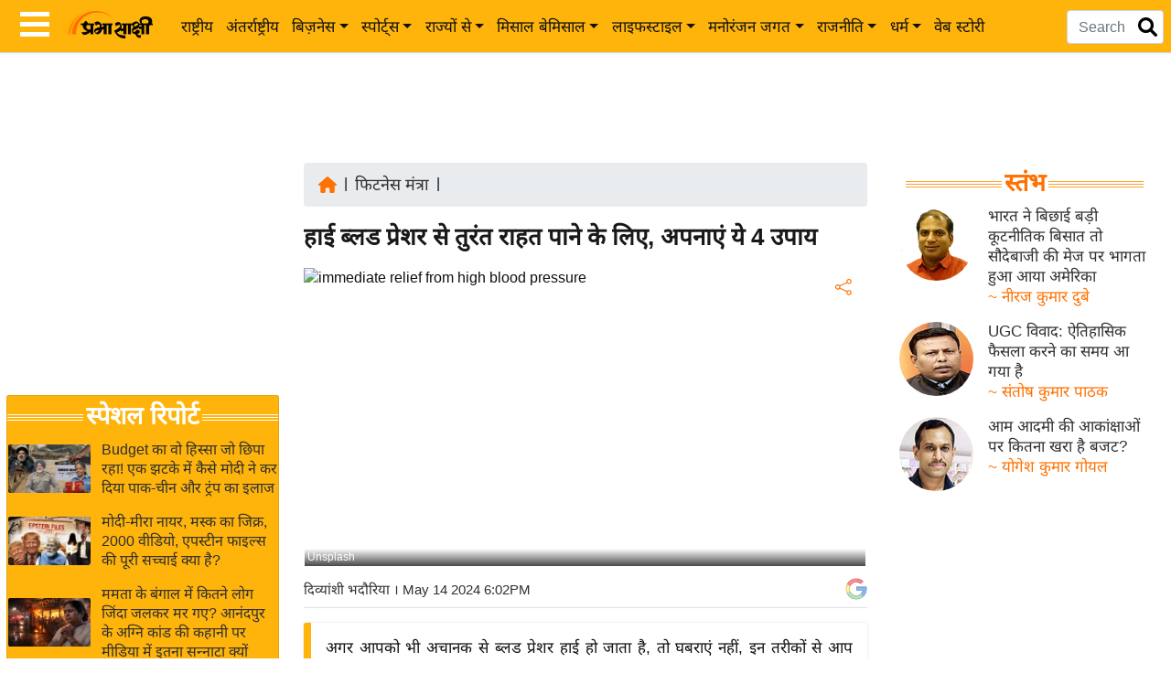

--- FILE ---
content_type: text/html; charset=utf-8
request_url: https://www.google.com/recaptcha/api2/aframe
body_size: 151
content:
<!DOCTYPE HTML><html><head><meta http-equiv="content-type" content="text/html; charset=UTF-8"></head><body><script nonce="7ZBZGRrlmsFkgY0c8XdcFQ">/** Anti-fraud and anti-abuse applications only. See google.com/recaptcha */ try{var clients={'sodar':'https://pagead2.googlesyndication.com/pagead/sodar?'};window.addEventListener("message",function(a){try{if(a.source===window.parent){var b=JSON.parse(a.data);var c=clients[b['id']];if(c){var d=document.createElement('img');d.src=c+b['params']+'&rc='+(localStorage.getItem("rc::a")?sessionStorage.getItem("rc::b"):"");window.document.body.appendChild(d);sessionStorage.setItem("rc::e",parseInt(sessionStorage.getItem("rc::e")||0)+1);localStorage.setItem("rc::h",'1770028708718');}}}catch(b){}});window.parent.postMessage("_grecaptcha_ready", "*");}catch(b){}</script></body></html>

--- FILE ---
content_type: application/javascript; charset=utf-8
request_url: https://fundingchoicesmessages.google.com/f/AGSKWxWi08R3BqytflHhuM_G_PMyJbBGbShrOL_HmE3WbQKap2ns8LrT9-GSxXeVm1pgmuhzBo2BosK5hOqVAk-znwM0vKlnOgYjk04DHcEIEkmjoNAtslTtMC8OuksAOosb6d8ch-wYPipBeCHHTEP0loU1qpr-CCHjOfgA0d6KEjkvaaf8sBrXePcsqVST/_.swf?link1=http-ads-iframe..480x60./inline_ads./adv/skin.
body_size: -1285
content:
window['4d2ea55f-3a47-4d21-ad33-a814f4135f7d'] = true;